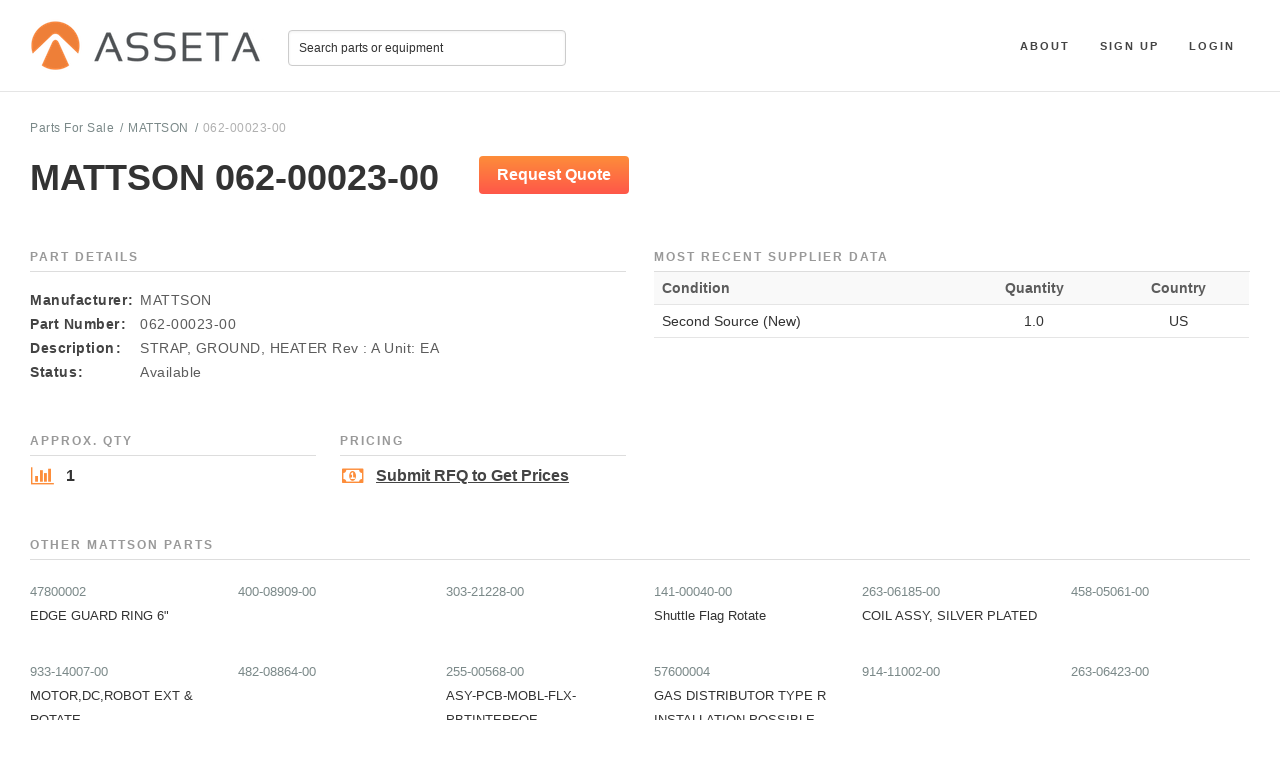

--- FILE ---
content_type: application/javascript; charset=utf-8
request_url: https://cdnjs.cloudflare.com/ajax/libs/livingston-css3-mediaqueries-js/1.0.0/css3-mediaqueries.min.js
body_size: 4011
content:
"function"!=typeof Object.create&&(Object.create=function(e){function t(){}return t.prototype=e,new t});var ua={toString:function(){return navigator.userAgent},test:function(e){return this.toString().toLowerCase().indexOf(e.toLowerCase())>-1}};ua.version=(ua.toString().toLowerCase().match(/[\s\S]+(?:rv|it|ra|ie)[\/: ]([\d.]+)/)||[])[1],ua.webkit=ua.test("webkit"),ua.gecko=ua.test("gecko")&&!ua.webkit,ua.opera=ua.test("opera"),ua.ie=ua.test("msie")&&!ua.opera,ua.ie6=ua.ie&&document.compatMode&&"undefined"==typeof document.documentElement.style.maxHeight,ua.ie7=ua.ie&&document.documentElement&&"undefined"!=typeof document.documentElement.style.maxHeight&&"undefined"==typeof XDomainRequest,ua.ie8=ua.ie&&"undefined"!=typeof XDomainRequest;var domReady=function(){var e=[],t=function(){if(!arguments.callee.done){arguments.callee.done=!0;for(var t=0;t<e.length;t++)e[t]()}};return document.addEventListener&&document.addEventListener("DOMContentLoaded",t,!1),ua.ie&&(!function(){try{document.documentElement.doScroll("left"),document.body.length}catch(e){return void setTimeout(arguments.callee,50)}t()}(),document.onreadystatechange=function(){"complete"===document.readyState&&(document.onreadystatechange=null,t())}),ua.webkit&&document.readyState&&!function(){"loading"!==document.readyState?t():setTimeout(arguments.callee,10)}(),window.onload=t,function(n){return"function"==typeof n&&(t.done?n():e[e.length]=n),n}}(),cssHelper=function(){var e,t={BLOCKS:/[^\s{;][^{;]*\{(?:[^{}]*\{[^{}]*\}[^{}]*|[^{}]*)*\}/g,BLOCKS_INSIDE:/[^\s{][^{]*\{[^{}]*\}/g,DECLARATIONS:/[a-zA-Z\-]+[^;]*:[^;]+;/g,RELATIVE_URLS:/url\(['"]?([^\/\)'"][^:\)'"]+)['"]?\)/g,REDUNDANT_COMPONENTS:/(?:\/\*([^*\\\\]|\*(?!\/))+\*\/|@import[^;]+;|@-moz-document\s*url-prefix\(\)\s*{(([^{}])+{([^{}])+}([^{}])+)+})/g,REDUNDANT_WHITESPACE:/\s*(,|:|;|\{|\})\s*/g,WHITESPACE_IN_PARENTHESES:/\(\s*(\S*)\s*\)/g,MORE_WHITESPACE:/\s{2,}/g,FINAL_SEMICOLONS:/;\}/g,NOT_WHITESPACE:/\S+/g},n=!1,r=[],s=function(e){"function"==typeof e&&(r[r.length]=e)},o=function(){for(var t=0;t<r.length;t++)r[t](e)},u={},l=function(e,t){if(u[e]){var n=u[e].listeners;if(n)for(var r=0;r<n.length;r++)n[r](t)}},a=function(e,t,n){if(ua.ie&&!window.XMLHttpRequest&&(window.XMLHttpRequest=function(){return new ActiveXObject("Microsoft.XMLHTTP")}),!XMLHttpRequest)return"";var r=new XMLHttpRequest;try{r.open("get",e,!0),r.setRequestHeader("X_REQUESTED_WITH","XMLHttpRequest")}catch(i){return void n()}var s=!1;setTimeout(function(){s=!0},5e3),document.documentElement.style.cursor="progress",r.onreadystatechange=function(){4!==r.readyState||s||(!r.status&&"file:"===location.protocol||r.status>=200&&r.status<300||304===r.status||navigator.userAgent.indexOf("Safari")>-1&&"undefined"==typeof r.status?t(r.responseText):n(),document.documentElement.style.cursor="",r=null)},r.send("")},c=function(e){return e=e.replace(t.REDUNDANT_COMPONENTS,""),e=e.replace(t.REDUNDANT_WHITESPACE,"$1"),e=e.replace(t.WHITESPACE_IN_PARENTHESES,"($1)"),e=e.replace(t.MORE_WHITESPACE," "),e=e.replace(t.FINAL_SEMICOLONS,"}")},d={stylesheet:function(e){var n={},r=[],i=[],s=[],o=[],u=e.cssHelperText,l=e.getAttribute("media");if(l)var a=l.toLowerCase().split(",");else var a=["all"];for(var c=0;c<a.length;c++)r[r.length]=d.mediaQuery(a[c],n);var f=u.match(t.BLOCKS);if(null!==f)for(var c=0;c<f.length;c++)if("@media "===f[c].substring(0,7)){var g=d.mediaQueryList(f[c],n);s=s.concat(g.getRules()),i[i.length]=g}else s[s.length]=o[o.length]=d.rule(f[c],n,null);return n.element=e,n.getCssText=function(){return u},n.getAttrMediaQueries=function(){return r},n.getMediaQueryLists=function(){return i},n.getRules=function(){return s},n.getRulesWithoutMQ=function(){return o},n},mediaQueryList:function(e,n){var r={},i=e.indexOf("{"),s=e.substring(0,i);e=e.substring(i+1,e.length-1);for(var o=[],u=[],l=s.toLowerCase().substring(7).split(","),a=0;a<l.length;a++)o[o.length]=d.mediaQuery(l[a],r);var c=e.match(t.BLOCKS_INSIDE);if(null!==c)for(a=0;a<c.length;a++)u[u.length]=d.rule(c[a],n,r);return r.type="mediaQueryList",r.getMediaQueries=function(){return o},r.getRules=function(){return u},r.getListText=function(){return s},r.getCssText=function(){return e},r},mediaQuery:function(e,n){e=e||"";var r,i;"mediaQueryList"===n.type?r=n:i=n;for(var s,o=!1,u=[],l=!0,a=e.match(t.NOT_WHITESPACE),c=0;c<a.length;c++){var d=a[c];if(s||"not"!==d&&"only"!==d)if(s){if("("===d.charAt(0)){var f=d.substring(1,d.length-1).split(":");u[u.length]={mediaFeature:f[0],value:f[1]||null}}}else s=d;else"not"===d&&(o=!0)}return{getQueryText:function(){return e},getAttrStyleSheet:function(){return i||null},getList:function(){return r||null},getValid:function(){return l},getNot:function(){return o},getMediaType:function(){return s},getExpressions:function(){return u}}},rule:function(e,t,n){for(var r={},i=e.indexOf("{"),s=e.substring(0,i),o=s.split(","),u=[],l=e.substring(i+1,e.length-1).split(";"),a=0;a<l.length;a++)u[u.length]=d.declaration(l[a],r);return r.getStylesheet=function(){return t||null},r.getMediaQueryList=function(){return n||null},r.getSelectors=function(){return o},r.getSelectorText=function(){return s},r.getDeclarations=function(){return u},r.getPropertyValue=function(e){for(var t=0;t<u.length;t++)if(u[t].getProperty()===e)return u[t].getValue();return null},r},declaration:function(e,t){var n=e.indexOf(":"),r=e.substring(0,n),i=e.substring(n+1);return{getRule:function(){return t||null},getProperty:function(){return r},getValue:function(){return i}}}},f=function(t){if("string"==typeof t.cssHelperText){var n={stylesheet:null,mediaQueryLists:[],rules:[],selectors:{},declarations:[],properties:{}},r=n.stylesheet=d.stylesheet(t),s=(n.mediaQueryLists=r.getMediaQueryLists(),n.rules=r.getRules()),o=n.selectors,u=function(e){for(var t=e.getSelectors(),n=0;n<t.length;n++){var r=t[n];o[r]||(o[r]=[]),o[r][o[r].length]=e}};for(i=0;i<s.length;i++)u(s[i]);var l=n.declarations;for(i=0;i<s.length;i++)l=n.declarations=l.concat(s[i].getDeclarations());var a=n.properties;for(i=0;i<l.length;i++){var c=l[i].getProperty();a[c]||(a[c]=[]),a[c][a[c].length]=l[i]}return t.cssHelperParsed=n,e[e.length]=t,n}},g=function(e,t){},m=function(){n=!0,e=[];for(var r=[],i=function(){for(var e=0;e<r.length;e++)f(r[e]);var t=document.getElementsByTagName("style");for(e=0;e<t.length;e++)g(t[e]);n=!1,o()},s=document.getElementsByTagName("link"),u=0;u<s.length;u++){var l=s[u];l.getAttribute("rel").indexOf("style")>-1&&l.href&&0!==l.href.length&&!l.disabled&&(r[r.length]=l)}if(r.length>0){var d=0,m=function(){d++,d===r.length&&i()},h=function(e){var n=e.href;a(n,function(r){r=c(r).replace(t.RELATIVE_URLS,"url("+n.substring(0,n.lastIndexOf("/"))+"/$1)"),e.cssHelperText=r,m()},m)};for(u=0;u<r.length;u++)h(r[u])}else i()},h={stylesheets:"array",mediaQueryLists:"array",rules:"array",selectors:"object",declarations:"array",properties:"object"},p={stylesheets:null,mediaQueryLists:null,rules:null,selectors:null,declarations:null,properties:null},y=function(e,t){if(null!==p[e]){if("array"===h[e])return p[e]=p[e].concat(t);var n=p[e];for(var r in t)t.hasOwnProperty(r)&&(n[r]?n[r]=n[r].concat(t[r]):n[r]=t[r]);return n}},v=function(t){p[t]="array"===h[t]?[]:{};for(var n=0;n<e.length;n++){var r="stylesheets"===t?"stylesheet":t;y(t,e[n].cssHelperParsed[r])}return p[t]},E=function(e){return"undefined"!=typeof window.innerWidth?window["inner"+e]:"undefined"!=typeof document.documentElement&&"undefined"!=typeof document.documentElement.clientWidth&&0!=document.documentElement.clientWidth?document.documentElement["client"+e]:void 0};return{addStyle:function(e,t,n){var r,i="css-mediaqueries-js",s="",o=document.getElementById(i);return t&&t.length>0&&(s=t.join(","),i+=s),null!==o?r=o:(r=document.createElement("style"),r.setAttribute("type","text/css"),r.setAttribute("id",i),r.setAttribute("media",s),document.getElementsByTagName("head")[0].appendChild(r)),r.styleSheet?r.styleSheet.cssText+=e:r.appendChild(document.createTextNode(e)),r.addedWithCssHelper=!0,"undefined"==typeof n||n===!0?cssHelper.parsed(function(t){var n=g(r,e);for(var i in n)n.hasOwnProperty(i)&&y(i,n[i]);l("newStyleParsed",r)}):r.parsingDisallowed=!0,r},removeStyle:function(e){return e.parentNode?e.parentNode.removeChild(e):void 0},parsed:function(t){n?s(t):"undefined"!=typeof e?"function"==typeof t&&t(e):(s(t),m())},stylesheets:function(e){cssHelper.parsed(function(t){e(p.stylesheets||v("stylesheets"))})},mediaQueryLists:function(e){cssHelper.parsed(function(t){e(p.mediaQueryLists||v("mediaQueryLists"))})},rules:function(e){cssHelper.parsed(function(t){e(p.rules||v("rules"))})},selectors:function(e){cssHelper.parsed(function(t){e(p.selectors||v("selectors"))})},declarations:function(e){cssHelper.parsed(function(t){e(p.declarations||v("declarations"))})},properties:function(e){cssHelper.parsed(function(t){e(p.properties||v("properties"))})},broadcast:l,addListener:function(e,t){"function"==typeof t&&(u[e]||(u[e]={listeners:[]}),u[e].listeners[u[e].listeners.length]=t)},removeListener:function(e,t){if("function"==typeof t&&u[e])for(var n=u[e].listeners,r=0;r<n.length;r++)n[r]===t&&(n.splice(r,1),r-=1)},getViewportWidth:function(){return E("Width")},getViewportHeight:function(){return E("Height")}}}();domReady(function(){var e,t={LENGTH_UNIT:/[0-9]+(em|ex|px|in|cm|mm|pt|pc)$/,RESOLUTION_UNIT:/[0-9]+(dpi|dpcm)$/,ASPECT_RATIO:/^[0-9]+\/[0-9]+$/,ABSOLUTE_VALUE:/^[0-9]*(\.[0-9]+)*$/},n=[],r=function(){var e="css3-mediaqueries-test",t=document.createElement("div");t.id=e;var n=cssHelper.addStyle("@media all and (width) { #"+e+" { width: 1px !important; } }",[],!1);document.body.appendChild(t);var i=1===t.offsetWidth;return n.parentNode.removeChild(n),t.parentNode.removeChild(t),r=function(){return i},i},i=function(){e=document.createElement("div"),e.style.cssText="position:absolute;top:-9999em;left:-9999em;margin:0;border:none;padding:0;width:1em;font-size:1em;",document.body.appendChild(e),16!==e.offsetWidth&&(e.style.fontSize=16/e.offsetWidth+"em"),e.style.width=""},s=function(t){e.style.width=t;var n=e.offsetWidth;return e.style.width="",n},o=function(e,n){var r=e.length,i="min-"===e.substring(0,4),o=!i&&"max-"===e.substring(0,4);if(null!==n){var u,l;if(t.LENGTH_UNIT.exec(n))u="length",l=s(n);else if(t.RESOLUTION_UNIT.exec(n)){u="resolution",l=parseInt(n,10);var a=n.substring((l+"").length)}else t.ASPECT_RATIO.exec(n)?(u="aspect-ratio",l=n.split("/")):t.ABSOLUTE_VALUE?(u="absolute",l=n):u="unknown"}var c,d;if("device-width"===e.substring(r-12,r))return c=screen.width,null!==n?"length"===u?i&&c>=l||o&&l>c||!i&&!o&&c===l:!1:c>0;if("device-height"===e.substring(r-13,r))return d=screen.height,null!==n?"length"===u?i&&d>=l||o&&l>d||!i&&!o&&d===l:!1:d>0;if("width"===e.substring(r-5,r))return c=document.documentElement.clientWidth||document.body.clientWidth,null!==n?"length"===u?i&&c>=l||o&&l>c||!i&&!o&&c===l:!1:c>0;if("height"===e.substring(r-6,r))return d=document.documentElement.clientHeight||document.body.clientHeight,null!==n?"length"===u?i&&d>=l||o&&l>d||!i&&!o&&d===l:!1:d>0;if("orientation"===e.substring(r-11,r))return c=document.documentElement.clientWidth||document.body.clientWidth,d=document.documentElement.clientHeight||document.body.clientHeight,"absolute"===u?"portrait"===l?d>=c:c>d:!1;if("aspect-ratio"===e.substring(r-12,r)){c=document.documentElement.clientWidth||document.body.clientWidth,d=document.documentElement.clientHeight||document.body.clientHeight;var f=c/d,g=l[1]/l[0];return"aspect-ratio"===u?i&&f>=g||o&&g>f||!i&&!o&&f===g:!1}if("device-aspect-ratio"===e.substring(r-19,r))return"aspect-ratio"===u&&screen.width*l[1]===screen.height*l[0];if("color-index"===e.substring(r-11,r)){var m=Math.pow(2,screen.colorDepth);return null!==n?"absolute"===u?i&&m>=l||o&&l>m||!i&&!o&&m===l:!1:m>0}if("color"===e.substring(r-5,r)){var h=screen.colorDepth;return null!==n?"absolute"===u?i&&h>=l||o&&l>h||!i&&!o&&h===l:!1:h>0}if("resolution"===e.substring(r-10,r)){var p;return p=s("dpcm"===a?"1cm":"1in"),null!==n?"resolution"===u?i&&p>=l||o&&l>p||!i&&!o&&p===l:!1:p>0}return!1},u=function(e){var t=e.getValid(),n=e.getExpressions(),r=n.length;if(r>0){for(var i=0;r>i&&t;i++)t=o(n[i].mediaFeature,n[i].value);var s=e.getNot();return t&&!s||s&&!t}return t},l=function(e,t){for(var r=e.getMediaQueries(),i={},s=0;s<r.length;s++){var o=r[s].getMediaType();if(0!==r[s].getExpressions().length){var l=!0;if("all"!==o&&t&&t.length>0){l=!1;for(var a=0;a<t.length;a++)t[a]===o&&(l=!0)}l&&u(r[s])&&(i[o]=!0)}}var c=[],d=0;for(var f in i)i.hasOwnProperty(f)&&(d>0&&(c[d++]=","),c[d++]=f);c.length>0&&(n[n.length]=cssHelper.addStyle("@media "+c.join("")+"{"+e.getCssText()+"}",t,!1))},a=function(e,t){for(var n=0;n<e.length;n++)l(e[n],t)},c=function(e){for(var t=e.getAttrMediaQueries(),r=!1,i={},s=0;s<t.length;s++)u(t[s])&&(i[t[s].getMediaType()]=t[s].getExpressions().length>0);var o=[],l=[];for(var c in i)i.hasOwnProperty(c)&&(o[o.length]=c,i[c]&&(l[l.length]=c),"all"===c&&(r=!0));l.length>0&&(n[n.length]=cssHelper.addStyle(e.getCssText(),l,!1));var d=e.getMediaQueryLists();r?a(d):a(d,o)},d=function(e){for(var t=0;t<e.length;t++)c(e[t]);ua.ie?(document.documentElement.style.display="block",setTimeout(function(){document.documentElement.style.display=""},0),setTimeout(function(){cssHelper.broadcast("cssMediaQueriesTested")},100)):cssHelper.broadcast("cssMediaQueriesTested")},f=function(){for(var e=0;e<n.length;e++)cssHelper.removeStyle(n[e]);n=[],cssHelper.stylesheets(d)},g=0,m=function(){var e=cssHelper.getViewportWidth(),t=cssHelper.getViewportHeight();if(ua.ie){var n=document.createElement("div");n.style.position="absolute",n.style.top="-9999em",n.style.overflow="scroll",document.body.appendChild(n),g=n.offsetWidth-n.clientWidth,document.body.removeChild(n)}var i,s=function(){var n=cssHelper.getViewportWidth(),s=cssHelper.getViewportHeight();(Math.abs(n-e)>g||Math.abs(s-t)>g)&&(e=n,t=s,clearTimeout(i),i=setTimeout(function(){r()?cssHelper.broadcast("cssMediaQueriesTested"):f()},500))};window.onresize=function(){var e=window.onresize||function(){};return function(){e(),s()}}()},h=document.documentElement;return h.style.marginLeft="-32767px",setTimeout(function(){h.style.marginLeft=""},5e3),function(){r()?h.style.marginLeft="":(cssHelper.addListener("newStyleParsed",function(e){c(e.cssHelperParsed.stylesheet)}),cssHelper.addListener("cssMediaQueriesTested",function(){ua.ie&&(h.style.width="1px"),setTimeout(function(){h.style.width="",h.style.marginLeft=""},0),cssHelper.removeListener("cssMediaQueriesTested",arguments.callee)}),i(),f()),m()}}());try{document.execCommand("BackgroundImageCache",!1,!0)}catch(e){}
//# sourceMappingURL=css3-mediaqueries.min.js.map